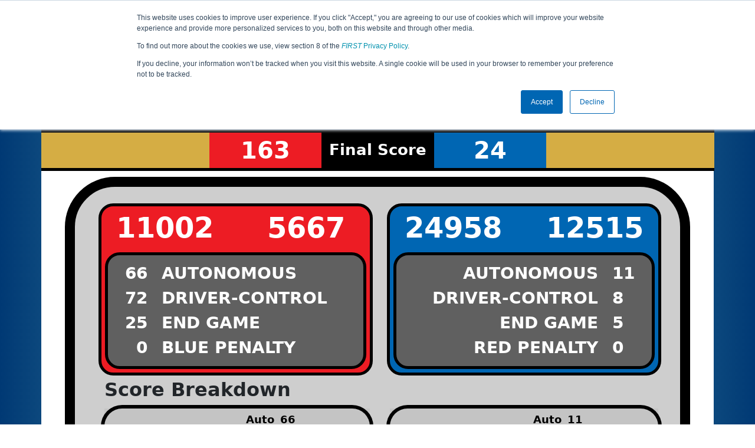

--- FILE ---
content_type: text/html; charset=utf-8
request_url: https://ftc-events.firstinspires.org/2023/USUTCMP/qualifications/44
body_size: 18629
content:
<!DOCTYPE html>
<html lang="en" xmlns="http://www.w3.org/1999/html">
<!--  PLEASE DO NOT SCRAPE WEBPAGES FOR EVENT DATA!
We have an API that allows easy access to event and team
data! It is easier for developers, and helps keep this server
available for the public who are seeking basic event information.
More info: https://ftc-events.firstinspires.org/services/API
    ____ ____ ___   ____ ______
  / __//  _// _ \ / __//_  __/ (R)
 / _/ _/ / / , _/_\ \   / /
/_/  /___//_/|_|/___/  /_/

-->
<head>
	<title>
USUTCMP		FTC Event Web : Qualification Match 44
	</title>
	<meta name="description" content="Official source of <i>FIRST</i> Tech Challenge Event Results and Data "/>
	
	<meta name="viewport" content="width=device-width, initial-scale=1,user-scalable=no" />
	<link rel="icon" type="image/x-icon" href="https://ftc-events-cdn.global-prod.ftclive.org/eventweb_common/favicon/first-63C2FCA0.ico" />
	<link rel="apple-touch-icon" href="https://ftc-events-cdn.global-prod.ftclive.org/eventweb_ftc/apple/apple-touch-icon-72-1D93FCEF.png" />
	<link rel="apple-touch-icon" sizes="114x114" href="https://ftc-events-cdn.global-prod.ftclive.org/eventweb_ftc/apple/apple-touch-icon-144-8A0F4A70.png" />
	<link rel="apple-touch-icon" sizes="180x180" href="https://ftc-events-cdn.global-prod.ftclive.org/eventweb_ftc/apple/apple-touch-icon-180-778F4E9E.png" />
	<link rel="stylesheet" href="//cdnjs.cloudflare.com/ajax/libs/font-awesome/6.6.0/css/all.min.css" />
	<link rel='stylesheet' href='https://cdnjs.cloudflare.com/ajax/libs/bootstrap-datepicker/1.6.1/css/bootstrap-datepicker.min.css'>
	<link href='https://ftc-scoring.firstinspires.org/avatars/composed/2024.css' rel='stylesheet' type='text/css'>
	<link rel="stylesheet" href="https://ftc-events-cdn.global-prod.ftclive.org/evtwebextFTC/appftc-BbZ8gF6f.css" /><link rel="stylesheet" href="https://ftc-events-cdn.global-prod.ftclive.org/evtwebextFTC/SiteFTC-kq05ULhA.css" />
	
	<script src="https://ftc-events-cdn.global-prod.ftclive.org/eventweb_ftc/js/date.format-81F199EE.js"></script>
	<script src="https://ftc-events-cdn.global-prod.ftclive.org/evtwebextFTC/npm/jquery.min-T6-35sRc.js"></script>
	<script src="https://ftc-events-cdn.global-prod.ftclive.org/evtwebextFTC/npm/bootstrap.min-D2g1DTz8.js"></script>
	<script src="https://ftc-events-cdn.global-prod.ftclive.org/evtwebextFTC/npm/jquery.tablesorter.min-z78TuxqY.js"></script>
	<script src="https://ftc-events-cdn.global-prod.ftclive.org/evtwebextFTC/npm/jquery.tablesorter.widgets-Q5IZyJ8r.js"></script>
	<script src="https://ftc-events-cdn.global-prod.ftclive.org/evtwebextFTC/npm/jquery.tablesorter.pager-CIk4FWPH.js"></script>
	<script src="https://ftc-events-cdn.global-prod.ftclive.org/evtwebextFTC/npm/jquery.parser-input-select-BfnfN9Jr.js"></script>
	<script src="https://ftc-events-cdn.global-prod.ftclive.org/evtwebextFTC/npm/jquery.widget-output-Bv967J4D.js"></script>
	
	<script type="module" src="https://ftc-events-cdn.global-prod.ftclive.org/evtwebextFTC/appftc-DArdUOFp.js"></script>
	
		<script async src="https://www.googletagmanager.com/gtag/js?id=UA-60219656-7"></script>
		<script>
			window.dataLayer = window.dataLayer || [];
			function gtag() { dataLayer.push(arguments); }
			gtag('js', new Date());

			gtag('config', 'UA-60219656-7');
		</script>

		<script defer data-domain="ftc-events.firstinspires.org" src="https://plausible.pdx-prod.ftclive.org/js/script.local.js"></script>
		<script>window.plausible = window.plausible || function() { (window.plausible.q = window.plausible.q || []).push(arguments) }</script>

	<!-- Start of HubSpot Embed Code MKT -->
	<script type="text/javascript" id="hs-script-loader" async defer src="//js.hs-scripts.com/1747660.js"></script>
	<!-- End of HubSpot Embed Code MKT -->
	
    
	<style>
		.navbar-dark {
            background-color: #003974;
            border-color: #00468e;
            color: white;
        }
		.team-avatar { margin-bottom: -12px; }
		:root {
			--avatar-size: 35;
		}
	</style>
</head>
<body>
<!-- Color Strip -->
<div class="color-strip">
	<div class="fred"></div>
	<div class="forange"></div>
	<div class="fblue"></div>
</div>

<nav class="navbar navbar-dark navbar-expand-lg">
	<div class="container">
		<div class="row">
			<div class="col-6">
				<a class="navbar-brand" href="/" style="text-indent:  0px;">
					<img src="https://ftc-events-cdn.global-prod.ftclive.org/eventweb_ftc/images/FTC_Horz_RGB_rev-2C2FEF4C.svg" class="d-md-inline-block program-logo" />
				</a>
			</div>
			<div class="col-6">
				<button class="navbar-toggler collapsed float-end" type="button" data-bs-toggle="collapse" data-bs-target="#navbarSupportedContent" aria-expanded="false" style="margin-right: 5px; position: absolute; right:  5px;">
					<span class="navbar-toggler-icon"></span>
				</button>
			</div>
		</div>
		
		<div id="navbarSupportedContent" class="collapse navbar-collapse pt">
			<form class="d-flex hidden-sm" style="padding-right: 15px; padding-left: 15px;" action="/search">
				<input type="hidden" name="season" value="2023"/>
				<div class="input-group">
					<input type="search" class="form-control" name="jump" autocomplete="off" placeholder="Team # / Event Code" width="12" required>
					<button type="submit" class="btn btn-outline-light hidden-md">Jump</button>
				</div>
			</form>

			<ul class="nav navbar-nav me-auto mb-2 mb-lg-0 float-start">
			</ul>

			<ul class="nav navbar-nav navbar-right">

				<ul class="nav navbar-nav">
							<li><a href="/2023" title="2023 Home"><span class="glyphicon glyphicon-home" aria-hidden="true"></span></a></li>

		<nav class="navbar navbar-expand-lg navbar-dark">
			<div class="container-fluid">
				<div id="navbarNavAltMarkup">
					<div class="navbar-nav">
						<a class="nav-link" href="/2023/USUTCMP" title="Event Information">Event Info</a>
<a class="nav-link" href="/2023/USUTCMP/rankings" title="Qualification Rankings">Rankings</a><a class="nav-link" href="/2023/USUTCMP/qualifications" title="Qualification Information">Qualifications</a><a class="nav-link" href="/2023/USUTCMP/playoffs" title="Playoff Information">Playoffs</a>					</div>
				</div>
			</div>
		</nav>
				</ul>

			</ul>
		</div>
	</div>
</nav>

<div id="main-container" class="container">
	<div class="row whitebg">
			<div class="d-none d-md-block col-md-2">
						<img src="https://ftc-events-cdn.global-prod.ftclive.org/eventweb_ftc/2023/game-logo-D713EE56.svg" style="max-width:200px;max-height:100px;margin-top: 10px;">
			</div>
			<h1 class="col-md-8" style="font-weight: 900; text-align: center; padding-top: 15px;">
Qualification Match 44					<span class="hidden-md hidden-lg" style="display: block;margin-top: 0px;">
						Utah FTC Championship
					</span>
			</h1>
			<div class="d-none d-md-block col-md-2 pt-1">
					<img src="https://ftc-events-cdn.global-prod.ftclive.org/eventweb_ftc/2023/season-logo-1DF0578A.svg" class="mt-3"  style="max-width:200px;max-height:100px; float: right;">
			</div>
	</div>
	
	<div class="row whitebg pt-2">
		
<div class="scoredetail-container">
    

<script>
            var red1 = 11002;
            var red2 = 5667;
            var blue1 = 24958;
            var blue2 = 12515;
           
</script>

<script type="module" src="https://ftc-events-cdn.global-prod.ftclive.org/evtwebextFTC/ppDetails-BUp4V3vx.js"></script>

<link rel="stylesheet" href="https://cdnjs.cloudflare.com/ajax/libs/jsPlumb/2.15.6/css/jsplumbtoolkit-defaults.css" integrity="sha512-jd/fOFC21187laNAUa3jXsPbm9L25MSscoZ/v/t6fznpllp0KOgEDwBabuvRr/gNT7VlRfZz9ItshGbmAXMy8g==" crossorigin="anonymous" referrerpolicy="no-referrer" />

<div class="cs-scoreboard-totalpoints-banner row">
    <div class="col-md-3 cs-scoreboard-totalpoints-yellow hide-sm"></div>
    <div class="col-md-2 cs-scoreboard-totalpoints-red">163</div>
    <div class="col-md-2 cs-scoreboard-totalpoints-black"><span class="hidden-md hidden-xs">Final </span>Score</div>
    <div class="col-md-2 cs-scoreboard-totalpoints-blue">24</div>
    <div class="col-md-3 cs-scoreboard-totalpoints-yellow hide-sm"></div>
</div>

<div class="cs-scoreboard row">
    <div class="col-md-6">
        <div class="col-md-12 cs-score-section cs-first-red">
            <div class="row cs-teams">
                <div class="col-6 cs-teams">
                    <a style="color: #000;" href="/team/11002">11002</a>
                </div>
                <div class="col-6 cs-teams">
                    <a style="color: #000;" href="/team/5667">5667</a>
                </div>
            </div>
    
            <div class="cs-results row">
                <div class="cs-results-score-right col-2">
                    66
                </div>
                <div class="cs-results-text-left col-10">
                    AUTONOMOUS
                </div>
                <div class="cs-results-score-right col-2">
                    72
                </div>
                <div class="cs-results-text-left col-10">
                    DRIVER-CONTROL
                </div>
                <div class="cs-results-score-right col-2">
                    25
                </div>
                <div class="cs-results-text-left col-10">
                    END GAME
                </div>
                <div class="cs-results-score-right col-2">
                    0
                </div>
                <div class="cs-results-text-left col-10">
                    BLUE PENALTY
                </div>
            </div>
        </div>
        <div class="col-md-12" style="padding-left: 10px; padding-right: 5px; margin-bottom: 10px;">
                    <h2 class="cs-score-breakdownLabel">Score Breakdown</h2>
                    <table class="cs-score-breakdown table table-striped">
                        <tbody>
                        <tr class="transparent">
                            <th class="cs-score-breakdown-right transparent">Auto</th>
                            <th class="transparent">66</th>
                        </tr>
                        <tr>
                            <td class="cs-score-breakdown-right">Backdrop Points</td>
                            <td>10</td>
                        </tr>
                        <tr>
                            <td class="cs-score-breakdown-right">Backstage Points</td>
                            <td>6</td>
                        </tr>
                        <tr>
                            <td class="cs-score-breakdown-right">Navigation Points</td>
                            <td>10</td>
                        </tr>
                        <tr>
                            <td class="cs-score-breakdown-right">Randomization</td>
                            <td>40</td>
                        </tr>
                        <tr class="transparent">
                            <th class="cs-score-breakdown-right transparent">Driver Controlled</th>
                            <th class="transparent">72</th>
                        </tr>
                        <tr>
                            <td class="cs-score-breakdown-right">Backdrop Points</td>
                            <td>48</td>
                        </tr>
                        <tr>
                            <td class="cs-score-breakdown-right">Backstage Points</td>
                            <td>4</td>
                        </tr>
                        <tr>
                            <td class="cs-score-breakdown-right">Mosaic Points</td>
                            <td>10</td>
                        </tr>
                        <tr>
                            <td class="cs-score-breakdown-right">Set Bonus Points</td>
                            <td>10</td>
                        </tr>
                        <tr>
                            <th class="cs-score-breakdown-right transparent">End Game</th>
                            <th class="transparent">25</th>
                        </tr>
                        <tr>
                            <td class="cs-score-breakdown-right">Location</td>
                            <td>25</td>
                        </tr>
                        <tr>
                            <td class="cs-score-breakdown-right">Drone Points</td>
                            <td>0</td>
                        </tr>
                        <tr>
                            <th class="cs-score-breakdown-right transparent">Penalty</th>
                            <th class="transparent">0</th>
                        </tr>
                        <tr>
                            <td class="transparent" colspan="2"><br></td>
                        </tr>
                        </tbody>
                    </table>
                </div>
            </div>
    
    <div class="col-md-6">
        <div class="col-md-12 cs-score-section cs-first-blue">
            <div class="row cs-teams">
                <div class="col-6 cs-teams">
                    <a style="color: #000;" href="/team/24958">24958</a>
                </div>
                <div class="col-6 cs-teams">
                    <a style="color: #000;" href="/team/12515">12515</a>
                </div>
            </div>
            <div class="cs-results row">
                <div class="cs-results-text-right col-10">
                    AUTONOMOUS
                </div>
                <div class="cs-results-score-left col-2">
                    11
                </div>
                <div class="cs-results-text-right col-10">
                    DRIVER-CONTROL
                </div>
                <div class="cs-results-score-left col-2">
                    8
                </div>
                <div class="cs-results-text-right col-10">
                    END GAME
                </div>
                <div class="cs-results-score-left col-2">
                    5
                </div>
                <div class="cs-results-text-right col-10">
                    RED PENALTY
                </div>
                <div class="cs-results-score-left col-2">
                    0
                </div>
            </div>
        </div>
        <div class="col-md-12" style="padding-left: 5px; padding-right: 5px;">
            <h2>&nbsp;</h2>
            <table class="cs-score-breakdown table table-striped">
                <tbody>
                <tr class="transparent">
                    <th class="cs-score-breakdown-right transparent">Auto</th>
                    <th class="transparent">11</th>
                </tr>
                <tr>
                    <td class="cs-score-breakdown-right">Backdrop Points</td>
                    <td>0</td>
                </tr>
                <tr>
                    <td class="cs-score-breakdown-right">Backstage Points</td>
                    <td>6</td>
                </tr>
                <tr>
                    <td class="cs-score-breakdown-right">Navigation Points</td>
                    <td>5</td>
                </tr>
                <tr>
                    <td class="cs-score-breakdown-right">Randomization</td>
                    <td>0</td>
                </tr>
                <tr class="transparent">
                    <th class="cs-score-breakdown-right transparent">Driver Controlled</th>
                    <th class="transparent">8</th>
                </tr>
                <tr>
                    <td class="cs-score-breakdown-right">Backdrop Points</td>
                    <td>0</td>
                </tr>
                <tr>
                    <td class="cs-score-breakdown-right">Backstage Points</td>
                    <td>8</td>
                </tr>
                <tr>
                    <td class="cs-score-breakdown-right">Mosaic Points</td>
                    <td>0</td>
                </tr>
                <tr>
                    <td class="cs-score-breakdown-right">Set Bonus Points</td>
                    <td>0</td>
                </tr>
                <tr>
                    <th class="cs-score-breakdown-right transparent">End Game</th>
                    <th class="transparent">5</th>
                </tr>
                <tr>
                    <td class="cs-score-breakdown-right">Location</td>
                    <td>5</td>
                </tr>
                <tr>
                    <td class="cs-score-breakdown-right">Drone Points</td>
                    <td>0</td>
                </tr>
                <tr>
                    <th class="cs-score-breakdown-right transparent">Penalty</th>
                    <th class="transparent">0</th>
                </tr>
                <tr>
                    <td class="transparent" colspan="2"><br></td>
                </tr>
                </tbody>
            </table>
        </div>
        <br><br>
    </div>

</div>

</div>

    <div class="text-center">
        <a href="/2023/USUTCMP/qualifications" class="btn btn-warning mt-10">Return to Qualification Matches</a>
    </div>

		<div class="visible-xs text-center">
<img src="https://ftc-events-cdn.global-prod.ftclive.org/eventweb_ftc/2023/game-logo-D713EE56.svg" alt="Game Logo" class="mt-3" style="max-width:175px;max-height:60px;margin:15px;"/>		</div>
	</div>
</div>





<footer class="pageFooter">
	<div class="container" style="padding: 20px 0; overflow-x: hidden;">
		<div class="row">
			<div class="col-xs-12 col-md-4">
				<a href="https://www.firstinspires.org"><img src="https://ftc-events-cdn.global-prod.ftclive.org/eventweb_ftc/images/first_logo_onecolor_reverse-EE4B5058.svg" class="d-inline-block align-center first-logo" alt=""></a>
			</div>
			<div class="col-xs-12 col-md-8">
				<div class="footer-links">
					<a href="/services">API / Services</a>
					<a href="https://www.firstinspires.org/about/vision-and-mission" target="_blank">About</a>
					<a href="https://www.firstinspires.org/about/contact-us" target="_blank">Contact Us</a>
					<a href="https://www.firstinspires.org/donate" target="_blank">Donate</a>
					<a href="https://www.brandedstore.com/First" target="_blank">FIRST Store</a>
					<a href="https://www.firstinspires.org/about/privacy-policy" target="_blank">Privacy Policy</a>
					<a href="https://www.firstinspires.org/about/legal-notices" target="_blank">Legal Notices</a>
					<a href="https://www.firstinspires.org/report" target="_blank">Report a Concern</a>
				</div>
				<div class="copyright">
					&copy; 2026 For Inspiration and Recognition of Science and Technology (<em>FIRST</em>)
					<br> A 501(c)(3) nonprofit organization
					<br>
					<span>FTC Events - v5.6.9.dirty</span>
				</div>
			</div>
		</div>
	</div>
</footer>

<!--Page was rendered Wednesday, 28 January 2026 01:47:58 UTC by The Porter -->

</body>
</html>